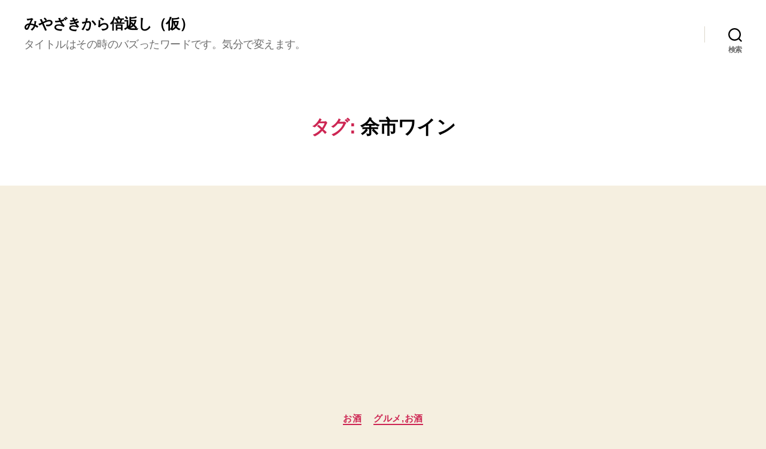

--- FILE ---
content_type: text/html; charset=UTF-8
request_url: https://miyazaki-life2020.com/tag/%E4%BD%99%E5%B8%82%E3%83%AF%E3%82%A4%E3%83%B3/
body_size: 13508
content:
<!DOCTYPE html>

<html class="no-js" lang="ja">

	<head>

		<meta charset="UTF-8">
		<meta name="viewport" content="width=device-width, initial-scale=1.0" >

		<link rel="profile" href="https://gmpg.org/xfn/11">

		<title>余市ワイン &#8211; みやざきから倍返し（仮）</title>
<meta name='robots' content='max-image-preview:large' />
<link rel='dns-prefetch' href='//www.googletagmanager.com' />
<link rel='dns-prefetch' href='//pagead2.googlesyndication.com' />
<link rel="alternate" type="application/rss+xml" title="みやざきから倍返し（仮） &raquo; フィード" href="https://miyazaki-life2020.com/feed/" />
<link rel="alternate" type="application/rss+xml" title="みやざきから倍返し（仮） &raquo; コメントフィード" href="https://miyazaki-life2020.com/comments/feed/" />
<link rel="alternate" type="application/rss+xml" title="みやざきから倍返し（仮） &raquo; 余市ワイン タグのフィード" href="https://miyazaki-life2020.com/tag/%e4%bd%99%e5%b8%82%e3%83%af%e3%82%a4%e3%83%b3/feed/" />
<script>
window._wpemojiSettings = {"baseUrl":"https:\/\/s.w.org\/images\/core\/emoji\/15.0.3\/72x72\/","ext":".png","svgUrl":"https:\/\/s.w.org\/images\/core\/emoji\/15.0.3\/svg\/","svgExt":".svg","source":{"concatemoji":"https:\/\/miyazaki-life2020.com\/wp-includes\/js\/wp-emoji-release.min.js?ver=6.5.7"}};
/*! This file is auto-generated */
!function(i,n){var o,s,e;function c(e){try{var t={supportTests:e,timestamp:(new Date).valueOf()};sessionStorage.setItem(o,JSON.stringify(t))}catch(e){}}function p(e,t,n){e.clearRect(0,0,e.canvas.width,e.canvas.height),e.fillText(t,0,0);var t=new Uint32Array(e.getImageData(0,0,e.canvas.width,e.canvas.height).data),r=(e.clearRect(0,0,e.canvas.width,e.canvas.height),e.fillText(n,0,0),new Uint32Array(e.getImageData(0,0,e.canvas.width,e.canvas.height).data));return t.every(function(e,t){return e===r[t]})}function u(e,t,n){switch(t){case"flag":return n(e,"\ud83c\udff3\ufe0f\u200d\u26a7\ufe0f","\ud83c\udff3\ufe0f\u200b\u26a7\ufe0f")?!1:!n(e,"\ud83c\uddfa\ud83c\uddf3","\ud83c\uddfa\u200b\ud83c\uddf3")&&!n(e,"\ud83c\udff4\udb40\udc67\udb40\udc62\udb40\udc65\udb40\udc6e\udb40\udc67\udb40\udc7f","\ud83c\udff4\u200b\udb40\udc67\u200b\udb40\udc62\u200b\udb40\udc65\u200b\udb40\udc6e\u200b\udb40\udc67\u200b\udb40\udc7f");case"emoji":return!n(e,"\ud83d\udc26\u200d\u2b1b","\ud83d\udc26\u200b\u2b1b")}return!1}function f(e,t,n){var r="undefined"!=typeof WorkerGlobalScope&&self instanceof WorkerGlobalScope?new OffscreenCanvas(300,150):i.createElement("canvas"),a=r.getContext("2d",{willReadFrequently:!0}),o=(a.textBaseline="top",a.font="600 32px Arial",{});return e.forEach(function(e){o[e]=t(a,e,n)}),o}function t(e){var t=i.createElement("script");t.src=e,t.defer=!0,i.head.appendChild(t)}"undefined"!=typeof Promise&&(o="wpEmojiSettingsSupports",s=["flag","emoji"],n.supports={everything:!0,everythingExceptFlag:!0},e=new Promise(function(e){i.addEventListener("DOMContentLoaded",e,{once:!0})}),new Promise(function(t){var n=function(){try{var e=JSON.parse(sessionStorage.getItem(o));if("object"==typeof e&&"number"==typeof e.timestamp&&(new Date).valueOf()<e.timestamp+604800&&"object"==typeof e.supportTests)return e.supportTests}catch(e){}return null}();if(!n){if("undefined"!=typeof Worker&&"undefined"!=typeof OffscreenCanvas&&"undefined"!=typeof URL&&URL.createObjectURL&&"undefined"!=typeof Blob)try{var e="postMessage("+f.toString()+"("+[JSON.stringify(s),u.toString(),p.toString()].join(",")+"));",r=new Blob([e],{type:"text/javascript"}),a=new Worker(URL.createObjectURL(r),{name:"wpTestEmojiSupports"});return void(a.onmessage=function(e){c(n=e.data),a.terminate(),t(n)})}catch(e){}c(n=f(s,u,p))}t(n)}).then(function(e){for(var t in e)n.supports[t]=e[t],n.supports.everything=n.supports.everything&&n.supports[t],"flag"!==t&&(n.supports.everythingExceptFlag=n.supports.everythingExceptFlag&&n.supports[t]);n.supports.everythingExceptFlag=n.supports.everythingExceptFlag&&!n.supports.flag,n.DOMReady=!1,n.readyCallback=function(){n.DOMReady=!0}}).then(function(){return e}).then(function(){var e;n.supports.everything||(n.readyCallback(),(e=n.source||{}).concatemoji?t(e.concatemoji):e.wpemoji&&e.twemoji&&(t(e.twemoji),t(e.wpemoji)))}))}((window,document),window._wpemojiSettings);
</script>
<style id='wp-emoji-styles-inline-css'>

	img.wp-smiley, img.emoji {
		display: inline !important;
		border: none !important;
		box-shadow: none !important;
		height: 1em !important;
		width: 1em !important;
		margin: 0 0.07em !important;
		vertical-align: -0.1em !important;
		background: none !important;
		padding: 0 !important;
	}
</style>
<link rel='stylesheet' id='wp-block-library-css' href='https://miyazaki-life2020.com/wp-includes/css/dist/block-library/style.min.css?ver=6.5.7' media='all' />
<style id='classic-theme-styles-inline-css'>
/*! This file is auto-generated */
.wp-block-button__link{color:#fff;background-color:#32373c;border-radius:9999px;box-shadow:none;text-decoration:none;padding:calc(.667em + 2px) calc(1.333em + 2px);font-size:1.125em}.wp-block-file__button{background:#32373c;color:#fff;text-decoration:none}
</style>
<style id='global-styles-inline-css'>
body{--wp--preset--color--black: #000000;--wp--preset--color--cyan-bluish-gray: #abb8c3;--wp--preset--color--white: #ffffff;--wp--preset--color--pale-pink: #f78da7;--wp--preset--color--vivid-red: #cf2e2e;--wp--preset--color--luminous-vivid-orange: #ff6900;--wp--preset--color--luminous-vivid-amber: #fcb900;--wp--preset--color--light-green-cyan: #7bdcb5;--wp--preset--color--vivid-green-cyan: #00d084;--wp--preset--color--pale-cyan-blue: #8ed1fc;--wp--preset--color--vivid-cyan-blue: #0693e3;--wp--preset--color--vivid-purple: #9b51e0;--wp--preset--color--accent: #cd2653;--wp--preset--color--primary: #000000;--wp--preset--color--secondary: #6d6d6d;--wp--preset--color--subtle-background: #dcd7ca;--wp--preset--color--background: #f5efe0;--wp--preset--gradient--vivid-cyan-blue-to-vivid-purple: linear-gradient(135deg,rgba(6,147,227,1) 0%,rgb(155,81,224) 100%);--wp--preset--gradient--light-green-cyan-to-vivid-green-cyan: linear-gradient(135deg,rgb(122,220,180) 0%,rgb(0,208,130) 100%);--wp--preset--gradient--luminous-vivid-amber-to-luminous-vivid-orange: linear-gradient(135deg,rgba(252,185,0,1) 0%,rgba(255,105,0,1) 100%);--wp--preset--gradient--luminous-vivid-orange-to-vivid-red: linear-gradient(135deg,rgba(255,105,0,1) 0%,rgb(207,46,46) 100%);--wp--preset--gradient--very-light-gray-to-cyan-bluish-gray: linear-gradient(135deg,rgb(238,238,238) 0%,rgb(169,184,195) 100%);--wp--preset--gradient--cool-to-warm-spectrum: linear-gradient(135deg,rgb(74,234,220) 0%,rgb(151,120,209) 20%,rgb(207,42,186) 40%,rgb(238,44,130) 60%,rgb(251,105,98) 80%,rgb(254,248,76) 100%);--wp--preset--gradient--blush-light-purple: linear-gradient(135deg,rgb(255,206,236) 0%,rgb(152,150,240) 100%);--wp--preset--gradient--blush-bordeaux: linear-gradient(135deg,rgb(254,205,165) 0%,rgb(254,45,45) 50%,rgb(107,0,62) 100%);--wp--preset--gradient--luminous-dusk: linear-gradient(135deg,rgb(255,203,112) 0%,rgb(199,81,192) 50%,rgb(65,88,208) 100%);--wp--preset--gradient--pale-ocean: linear-gradient(135deg,rgb(255,245,203) 0%,rgb(182,227,212) 50%,rgb(51,167,181) 100%);--wp--preset--gradient--electric-grass: linear-gradient(135deg,rgb(202,248,128) 0%,rgb(113,206,126) 100%);--wp--preset--gradient--midnight: linear-gradient(135deg,rgb(2,3,129) 0%,rgb(40,116,252) 100%);--wp--preset--font-size--small: 18px;--wp--preset--font-size--medium: 20px;--wp--preset--font-size--large: 26.25px;--wp--preset--font-size--x-large: 42px;--wp--preset--font-size--normal: 21px;--wp--preset--font-size--larger: 32px;--wp--preset--spacing--20: 0.44rem;--wp--preset--spacing--30: 0.67rem;--wp--preset--spacing--40: 1rem;--wp--preset--spacing--50: 1.5rem;--wp--preset--spacing--60: 2.25rem;--wp--preset--spacing--70: 3.38rem;--wp--preset--spacing--80: 5.06rem;--wp--preset--shadow--natural: 6px 6px 9px rgba(0, 0, 0, 0.2);--wp--preset--shadow--deep: 12px 12px 50px rgba(0, 0, 0, 0.4);--wp--preset--shadow--sharp: 6px 6px 0px rgba(0, 0, 0, 0.2);--wp--preset--shadow--outlined: 6px 6px 0px -3px rgba(255, 255, 255, 1), 6px 6px rgba(0, 0, 0, 1);--wp--preset--shadow--crisp: 6px 6px 0px rgba(0, 0, 0, 1);}:where(.is-layout-flex){gap: 0.5em;}:where(.is-layout-grid){gap: 0.5em;}body .is-layout-flex{display: flex;}body .is-layout-flex{flex-wrap: wrap;align-items: center;}body .is-layout-flex > *{margin: 0;}body .is-layout-grid{display: grid;}body .is-layout-grid > *{margin: 0;}:where(.wp-block-columns.is-layout-flex){gap: 2em;}:where(.wp-block-columns.is-layout-grid){gap: 2em;}:where(.wp-block-post-template.is-layout-flex){gap: 1.25em;}:where(.wp-block-post-template.is-layout-grid){gap: 1.25em;}.has-black-color{color: var(--wp--preset--color--black) !important;}.has-cyan-bluish-gray-color{color: var(--wp--preset--color--cyan-bluish-gray) !important;}.has-white-color{color: var(--wp--preset--color--white) !important;}.has-pale-pink-color{color: var(--wp--preset--color--pale-pink) !important;}.has-vivid-red-color{color: var(--wp--preset--color--vivid-red) !important;}.has-luminous-vivid-orange-color{color: var(--wp--preset--color--luminous-vivid-orange) !important;}.has-luminous-vivid-amber-color{color: var(--wp--preset--color--luminous-vivid-amber) !important;}.has-light-green-cyan-color{color: var(--wp--preset--color--light-green-cyan) !important;}.has-vivid-green-cyan-color{color: var(--wp--preset--color--vivid-green-cyan) !important;}.has-pale-cyan-blue-color{color: var(--wp--preset--color--pale-cyan-blue) !important;}.has-vivid-cyan-blue-color{color: var(--wp--preset--color--vivid-cyan-blue) !important;}.has-vivid-purple-color{color: var(--wp--preset--color--vivid-purple) !important;}.has-black-background-color{background-color: var(--wp--preset--color--black) !important;}.has-cyan-bluish-gray-background-color{background-color: var(--wp--preset--color--cyan-bluish-gray) !important;}.has-white-background-color{background-color: var(--wp--preset--color--white) !important;}.has-pale-pink-background-color{background-color: var(--wp--preset--color--pale-pink) !important;}.has-vivid-red-background-color{background-color: var(--wp--preset--color--vivid-red) !important;}.has-luminous-vivid-orange-background-color{background-color: var(--wp--preset--color--luminous-vivid-orange) !important;}.has-luminous-vivid-amber-background-color{background-color: var(--wp--preset--color--luminous-vivid-amber) !important;}.has-light-green-cyan-background-color{background-color: var(--wp--preset--color--light-green-cyan) !important;}.has-vivid-green-cyan-background-color{background-color: var(--wp--preset--color--vivid-green-cyan) !important;}.has-pale-cyan-blue-background-color{background-color: var(--wp--preset--color--pale-cyan-blue) !important;}.has-vivid-cyan-blue-background-color{background-color: var(--wp--preset--color--vivid-cyan-blue) !important;}.has-vivid-purple-background-color{background-color: var(--wp--preset--color--vivid-purple) !important;}.has-black-border-color{border-color: var(--wp--preset--color--black) !important;}.has-cyan-bluish-gray-border-color{border-color: var(--wp--preset--color--cyan-bluish-gray) !important;}.has-white-border-color{border-color: var(--wp--preset--color--white) !important;}.has-pale-pink-border-color{border-color: var(--wp--preset--color--pale-pink) !important;}.has-vivid-red-border-color{border-color: var(--wp--preset--color--vivid-red) !important;}.has-luminous-vivid-orange-border-color{border-color: var(--wp--preset--color--luminous-vivid-orange) !important;}.has-luminous-vivid-amber-border-color{border-color: var(--wp--preset--color--luminous-vivid-amber) !important;}.has-light-green-cyan-border-color{border-color: var(--wp--preset--color--light-green-cyan) !important;}.has-vivid-green-cyan-border-color{border-color: var(--wp--preset--color--vivid-green-cyan) !important;}.has-pale-cyan-blue-border-color{border-color: var(--wp--preset--color--pale-cyan-blue) !important;}.has-vivid-cyan-blue-border-color{border-color: var(--wp--preset--color--vivid-cyan-blue) !important;}.has-vivid-purple-border-color{border-color: var(--wp--preset--color--vivid-purple) !important;}.has-vivid-cyan-blue-to-vivid-purple-gradient-background{background: var(--wp--preset--gradient--vivid-cyan-blue-to-vivid-purple) !important;}.has-light-green-cyan-to-vivid-green-cyan-gradient-background{background: var(--wp--preset--gradient--light-green-cyan-to-vivid-green-cyan) !important;}.has-luminous-vivid-amber-to-luminous-vivid-orange-gradient-background{background: var(--wp--preset--gradient--luminous-vivid-amber-to-luminous-vivid-orange) !important;}.has-luminous-vivid-orange-to-vivid-red-gradient-background{background: var(--wp--preset--gradient--luminous-vivid-orange-to-vivid-red) !important;}.has-very-light-gray-to-cyan-bluish-gray-gradient-background{background: var(--wp--preset--gradient--very-light-gray-to-cyan-bluish-gray) !important;}.has-cool-to-warm-spectrum-gradient-background{background: var(--wp--preset--gradient--cool-to-warm-spectrum) !important;}.has-blush-light-purple-gradient-background{background: var(--wp--preset--gradient--blush-light-purple) !important;}.has-blush-bordeaux-gradient-background{background: var(--wp--preset--gradient--blush-bordeaux) !important;}.has-luminous-dusk-gradient-background{background: var(--wp--preset--gradient--luminous-dusk) !important;}.has-pale-ocean-gradient-background{background: var(--wp--preset--gradient--pale-ocean) !important;}.has-electric-grass-gradient-background{background: var(--wp--preset--gradient--electric-grass) !important;}.has-midnight-gradient-background{background: var(--wp--preset--gradient--midnight) !important;}.has-small-font-size{font-size: var(--wp--preset--font-size--small) !important;}.has-medium-font-size{font-size: var(--wp--preset--font-size--medium) !important;}.has-large-font-size{font-size: var(--wp--preset--font-size--large) !important;}.has-x-large-font-size{font-size: var(--wp--preset--font-size--x-large) !important;}
.wp-block-navigation a:where(:not(.wp-element-button)){color: inherit;}
:where(.wp-block-post-template.is-layout-flex){gap: 1.25em;}:where(.wp-block-post-template.is-layout-grid){gap: 1.25em;}
:where(.wp-block-columns.is-layout-flex){gap: 2em;}:where(.wp-block-columns.is-layout-grid){gap: 2em;}
.wp-block-pullquote{font-size: 1.5em;line-height: 1.6;}
</style>
<link rel='stylesheet' id='twentytwenty-style-css' href='https://miyazaki-life2020.com/wp-content/themes/twentytwenty/style.css?ver=2.2' media='all' />
<style id='twentytwenty-style-inline-css'>
.color-accent,.color-accent-hover:hover,.color-accent-hover:focus,:root .has-accent-color,.has-drop-cap:not(:focus):first-letter,.wp-block-button.is-style-outline,a { color: #cd2653; }blockquote,.border-color-accent,.border-color-accent-hover:hover,.border-color-accent-hover:focus { border-color: #cd2653; }button,.button,.faux-button,.wp-block-button__link,.wp-block-file .wp-block-file__button,input[type="button"],input[type="reset"],input[type="submit"],.bg-accent,.bg-accent-hover:hover,.bg-accent-hover:focus,:root .has-accent-background-color,.comment-reply-link { background-color: #cd2653; }.fill-children-accent,.fill-children-accent * { fill: #cd2653; }body,.entry-title a,:root .has-primary-color { color: #000000; }:root .has-primary-background-color { background-color: #000000; }cite,figcaption,.wp-caption-text,.post-meta,.entry-content .wp-block-archives li,.entry-content .wp-block-categories li,.entry-content .wp-block-latest-posts li,.wp-block-latest-comments__comment-date,.wp-block-latest-posts__post-date,.wp-block-embed figcaption,.wp-block-image figcaption,.wp-block-pullquote cite,.comment-metadata,.comment-respond .comment-notes,.comment-respond .logged-in-as,.pagination .dots,.entry-content hr:not(.has-background),hr.styled-separator,:root .has-secondary-color { color: #6d6d6d; }:root .has-secondary-background-color { background-color: #6d6d6d; }pre,fieldset,input,textarea,table,table *,hr { border-color: #dcd7ca; }caption,code,code,kbd,samp,.wp-block-table.is-style-stripes tbody tr:nth-child(odd),:root .has-subtle-background-background-color { background-color: #dcd7ca; }.wp-block-table.is-style-stripes { border-bottom-color: #dcd7ca; }.wp-block-latest-posts.is-grid li { border-top-color: #dcd7ca; }:root .has-subtle-background-color { color: #dcd7ca; }body:not(.overlay-header) .primary-menu > li > a,body:not(.overlay-header) .primary-menu > li > .icon,.modal-menu a,.footer-menu a, .footer-widgets a,#site-footer .wp-block-button.is-style-outline,.wp-block-pullquote:before,.singular:not(.overlay-header) .entry-header a,.archive-header a,.header-footer-group .color-accent,.header-footer-group .color-accent-hover:hover { color: #cd2653; }.social-icons a,#site-footer button:not(.toggle),#site-footer .button,#site-footer .faux-button,#site-footer .wp-block-button__link,#site-footer .wp-block-file__button,#site-footer input[type="button"],#site-footer input[type="reset"],#site-footer input[type="submit"] { background-color: #cd2653; }.header-footer-group,body:not(.overlay-header) #site-header .toggle,.menu-modal .toggle { color: #000000; }body:not(.overlay-header) .primary-menu ul { background-color: #000000; }body:not(.overlay-header) .primary-menu > li > ul:after { border-bottom-color: #000000; }body:not(.overlay-header) .primary-menu ul ul:after { border-left-color: #000000; }.site-description,body:not(.overlay-header) .toggle-inner .toggle-text,.widget .post-date,.widget .rss-date,.widget_archive li,.widget_categories li,.widget cite,.widget_pages li,.widget_meta li,.widget_nav_menu li,.powered-by-wordpress,.to-the-top,.singular .entry-header .post-meta,.singular:not(.overlay-header) .entry-header .post-meta a { color: #6d6d6d; }.header-footer-group pre,.header-footer-group fieldset,.header-footer-group input,.header-footer-group textarea,.header-footer-group table,.header-footer-group table *,.footer-nav-widgets-wrapper,#site-footer,.menu-modal nav *,.footer-widgets-outer-wrapper,.footer-top { border-color: #dcd7ca; }.header-footer-group table caption,body:not(.overlay-header) .header-inner .toggle-wrapper::before { background-color: #dcd7ca; }
body,input,textarea,button,.button,.faux-button,.faux-button.more-link,.wp-block-button__link,.wp-block-file__button,.has-drop-cap:not(:focus)::first-letter,.entry-content .wp-block-archives,.entry-content .wp-block-categories,.entry-content .wp-block-cover-image,.entry-content .wp-block-cover-image p,.entry-content .wp-block-latest-comments,.entry-content .wp-block-latest-posts,.entry-content .wp-block-pullquote,.entry-content .wp-block-quote.is-large,.entry-content .wp-block-quote.is-style-large,.entry-content .wp-block-archives *,.entry-content .wp-block-categories *,.entry-content .wp-block-latest-posts *,.entry-content .wp-block-latest-comments *,.entry-content,.entry-content h1,.entry-content h2,.entry-content h3,.entry-content h4,.entry-content h5,.entry-content h6,.entry-content p,.entry-content ol,.entry-content ul,.entry-content dl,.entry-content dt,.entry-content cite,.entry-content figcaption,.entry-content table,.entry-content address,.entry-content .wp-caption-text,.entry-content .wp-block-file,.comment-content p,.comment-content ol,.comment-content ul,.comment-content dl,.comment-content dt,.comment-content cite,.comment-content figcaption,.comment-content .wp-caption-text,.widget_text p,.widget_text ol,.widget_text ul,.widget_text dl,.widget_text dt,.widget-content .rssSummary,.widget-content cite,.widget-content figcaption,.widget-content .wp-caption-text { font-family: sans-serif; }
</style>
<link rel='stylesheet' id='twentytwenty-print-style-css' href='https://miyazaki-life2020.com/wp-content/themes/twentytwenty/print.css?ver=2.2' media='print' />
<script src="https://miyazaki-life2020.com/wp-content/themes/twentytwenty/assets/js/index.js?ver=2.2" id="twentytwenty-js-js" async></script>
<link rel="https://api.w.org/" href="https://miyazaki-life2020.com/wp-json/" /><link rel="alternate" type="application/json" href="https://miyazaki-life2020.com/wp-json/wp/v2/tags/210" /><link rel="EditURI" type="application/rsd+xml" title="RSD" href="https://miyazaki-life2020.com/xmlrpc.php?rsd" />
<meta name="generator" content="WordPress 6.5.7" />
<meta name="generator" content="Site Kit by Google 1.166.0" />	<script>document.documentElement.className = document.documentElement.className.replace( 'no-js', 'js' );</script>
	
<!-- Site Kit が追加した Google AdSense メタタグ -->
<meta name="google-adsense-platform-account" content="ca-host-pub-2644536267352236">
<meta name="google-adsense-platform-domain" content="sitekit.withgoogle.com">
<!-- Site Kit が追加した End Google AdSense メタタグ -->
<style>.recentcomments a{display:inline !important;padding:0 !important;margin:0 !important;}</style>
<!-- Google AdSense スニペット (Site Kit が追加) -->
<script async src="https://pagead2.googlesyndication.com/pagead/js/adsbygoogle.js?client=ca-pub-2428584424620174&amp;host=ca-host-pub-2644536267352236" crossorigin="anonymous"></script>

<!-- (ここまで) Google AdSense スニペット (Site Kit が追加) -->

	</head>

	<body class="archive tag tag-210 wp-embed-responsive enable-search-modal has-no-pagination showing-comments show-avatars footer-top-visible">

		<a class="skip-link screen-reader-text" href="#site-content">コンテンツへスキップ</a>
		<header id="site-header" class="header-footer-group">

			<div class="header-inner section-inner">

				<div class="header-titles-wrapper">

					
						<button class="toggle search-toggle mobile-search-toggle" data-toggle-target=".search-modal" data-toggle-body-class="showing-search-modal" data-set-focus=".search-modal .search-field" aria-expanded="false">
							<span class="toggle-inner">
								<span class="toggle-icon">
									<svg class="svg-icon" aria-hidden="true" role="img" focusable="false" xmlns="http://www.w3.org/2000/svg" width="23" height="23" viewBox="0 0 23 23"><path d="M38.710696,48.0601792 L43,52.3494831 L41.3494831,54 L37.0601792,49.710696 C35.2632422,51.1481185 32.9839107,52.0076499 30.5038249,52.0076499 C24.7027226,52.0076499 20,47.3049272 20,41.5038249 C20,35.7027226 24.7027226,31 30.5038249,31 C36.3049272,31 41.0076499,35.7027226 41.0076499,41.5038249 C41.0076499,43.9839107 40.1481185,46.2632422 38.710696,48.0601792 Z M36.3875844,47.1716785 C37.8030221,45.7026647 38.6734666,43.7048964 38.6734666,41.5038249 C38.6734666,36.9918565 35.0157934,33.3341833 30.5038249,33.3341833 C25.9918565,33.3341833 22.3341833,36.9918565 22.3341833,41.5038249 C22.3341833,46.0157934 25.9918565,49.6734666 30.5038249,49.6734666 C32.7048964,49.6734666 34.7026647,48.8030221 36.1716785,47.3875844 C36.2023931,47.347638 36.2360451,47.3092237 36.2726343,47.2726343 C36.3092237,47.2360451 36.347638,47.2023931 36.3875844,47.1716785 Z" transform="translate(-20 -31)" /></svg>								</span>
								<span class="toggle-text">検索</span>
							</span>
						</button><!-- .search-toggle -->

					
					<div class="header-titles">

						<div class="site-title faux-heading"><a href="https://miyazaki-life2020.com/">みやざきから倍返し（仮）</a></div><div class="site-description">タイトルはその時のバズったワードです。気分で変えます。</div><!-- .site-description -->
					</div><!-- .header-titles -->

					<button class="toggle nav-toggle mobile-nav-toggle" data-toggle-target=".menu-modal"  data-toggle-body-class="showing-menu-modal" aria-expanded="false" data-set-focus=".close-nav-toggle">
						<span class="toggle-inner">
							<span class="toggle-icon">
								<svg class="svg-icon" aria-hidden="true" role="img" focusable="false" xmlns="http://www.w3.org/2000/svg" width="26" height="7" viewBox="0 0 26 7"><path fill-rule="evenodd" d="M332.5,45 C330.567003,45 329,43.4329966 329,41.5 C329,39.5670034 330.567003,38 332.5,38 C334.432997,38 336,39.5670034 336,41.5 C336,43.4329966 334.432997,45 332.5,45 Z M342,45 C340.067003,45 338.5,43.4329966 338.5,41.5 C338.5,39.5670034 340.067003,38 342,38 C343.932997,38 345.5,39.5670034 345.5,41.5 C345.5,43.4329966 343.932997,45 342,45 Z M351.5,45 C349.567003,45 348,43.4329966 348,41.5 C348,39.5670034 349.567003,38 351.5,38 C353.432997,38 355,39.5670034 355,41.5 C355,43.4329966 353.432997,45 351.5,45 Z" transform="translate(-329 -38)" /></svg>							</span>
							<span class="toggle-text">メニュー</span>
						</span>
					</button><!-- .nav-toggle -->

				</div><!-- .header-titles-wrapper -->

				<div class="header-navigation-wrapper">

					
							<nav class="primary-menu-wrapper" aria-label="水平方向">

								<ul class="primary-menu reset-list-style">

								
								</ul>

							</nav><!-- .primary-menu-wrapper -->

						
						<div class="header-toggles hide-no-js">

						
							<div class="toggle-wrapper search-toggle-wrapper">

								<button class="toggle search-toggle desktop-search-toggle" data-toggle-target=".search-modal" data-toggle-body-class="showing-search-modal" data-set-focus=".search-modal .search-field" aria-expanded="false">
									<span class="toggle-inner">
										<svg class="svg-icon" aria-hidden="true" role="img" focusable="false" xmlns="http://www.w3.org/2000/svg" width="23" height="23" viewBox="0 0 23 23"><path d="M38.710696,48.0601792 L43,52.3494831 L41.3494831,54 L37.0601792,49.710696 C35.2632422,51.1481185 32.9839107,52.0076499 30.5038249,52.0076499 C24.7027226,52.0076499 20,47.3049272 20,41.5038249 C20,35.7027226 24.7027226,31 30.5038249,31 C36.3049272,31 41.0076499,35.7027226 41.0076499,41.5038249 C41.0076499,43.9839107 40.1481185,46.2632422 38.710696,48.0601792 Z M36.3875844,47.1716785 C37.8030221,45.7026647 38.6734666,43.7048964 38.6734666,41.5038249 C38.6734666,36.9918565 35.0157934,33.3341833 30.5038249,33.3341833 C25.9918565,33.3341833 22.3341833,36.9918565 22.3341833,41.5038249 C22.3341833,46.0157934 25.9918565,49.6734666 30.5038249,49.6734666 C32.7048964,49.6734666 34.7026647,48.8030221 36.1716785,47.3875844 C36.2023931,47.347638 36.2360451,47.3092237 36.2726343,47.2726343 C36.3092237,47.2360451 36.347638,47.2023931 36.3875844,47.1716785 Z" transform="translate(-20 -31)" /></svg>										<span class="toggle-text">検索</span>
									</span>
								</button><!-- .search-toggle -->

							</div>

							
						</div><!-- .header-toggles -->
						
				</div><!-- .header-navigation-wrapper -->

			</div><!-- .header-inner -->

			<div class="search-modal cover-modal header-footer-group" data-modal-target-string=".search-modal" role="dialog" aria-modal="true" aria-label="検索">

	<div class="search-modal-inner modal-inner">

		<div class="section-inner">

			<form role="search" aria-label="検索対象:" method="get" class="search-form" action="https://miyazaki-life2020.com/">
	<label for="search-form-1">
		<span class="screen-reader-text">
			検索対象:		</span>
		<input type="search" id="search-form-1" class="search-field" placeholder="検索 &hellip;" value="" name="s" />
	</label>
	<input type="submit" class="search-submit" value="検索" />
</form>

			<button class="toggle search-untoggle close-search-toggle fill-children-current-color" data-toggle-target=".search-modal" data-toggle-body-class="showing-search-modal" data-set-focus=".search-modal .search-field">
				<span class="screen-reader-text">
					検索を閉じる				</span>
				<svg class="svg-icon" aria-hidden="true" role="img" focusable="false" xmlns="http://www.w3.org/2000/svg" width="16" height="16" viewBox="0 0 16 16"><polygon fill="" fill-rule="evenodd" points="6.852 7.649 .399 1.195 1.445 .149 7.899 6.602 14.352 .149 15.399 1.195 8.945 7.649 15.399 14.102 14.352 15.149 7.899 8.695 1.445 15.149 .399 14.102" /></svg>			</button><!-- .search-toggle -->

		</div><!-- .section-inner -->

	</div><!-- .search-modal-inner -->

</div><!-- .menu-modal -->

		</header><!-- #site-header -->

		
<div class="menu-modal cover-modal header-footer-group" data-modal-target-string=".menu-modal">

	<div class="menu-modal-inner modal-inner">

		<div class="menu-wrapper section-inner">

			<div class="menu-top">

				<button class="toggle close-nav-toggle fill-children-current-color" data-toggle-target=".menu-modal" data-toggle-body-class="showing-menu-modal" data-set-focus=".menu-modal">
					<span class="toggle-text">メニューを閉じる</span>
					<svg class="svg-icon" aria-hidden="true" role="img" focusable="false" xmlns="http://www.w3.org/2000/svg" width="16" height="16" viewBox="0 0 16 16"><polygon fill="" fill-rule="evenodd" points="6.852 7.649 .399 1.195 1.445 .149 7.899 6.602 14.352 .149 15.399 1.195 8.945 7.649 15.399 14.102 14.352 15.149 7.899 8.695 1.445 15.149 .399 14.102" /></svg>				</button><!-- .nav-toggle -->

				
					<nav class="mobile-menu" aria-label="モバイル">

						<ul class="modal-menu reset-list-style">

						
						</ul>

					</nav>

					
			</div><!-- .menu-top -->

			<div class="menu-bottom">

				
			</div><!-- .menu-bottom -->

		</div><!-- .menu-wrapper -->

	</div><!-- .menu-modal-inner -->

</div><!-- .menu-modal -->

<main id="site-content">

	
		<header class="archive-header has-text-align-center header-footer-group">

			<div class="archive-header-inner section-inner medium">

									<h1 class="archive-title"><span class="color-accent">タグ:</span> <span>余市ワイン</span></h1>
				
				
			</div><!-- .archive-header-inner -->

		</header><!-- .archive-header -->

		
<article class="post-746 post type-post status-publish format-standard hentry category-127 category-2 tag-211 tag-210" id="post-746">

	
<header class="entry-header has-text-align-center">

	<div class="entry-header-inner section-inner medium">

		
			<div class="entry-categories">
				<span class="screen-reader-text">
					カテゴリー				</span>
				<div class="entry-categories-inner">
					<a href="https://miyazaki-life2020.com/category/%e3%82%b0%e3%83%ab%e3%83%a1%e3%80%81%e3%81%8a%e9%85%92/%e3%81%8a%e9%85%92/" rel="category tag">お酒</a> <a href="https://miyazaki-life2020.com/category/%e3%82%b0%e3%83%ab%e3%83%a1%e3%80%81%e3%81%8a%e9%85%92/" rel="category tag">グルメ,お酒</a>				</div><!-- .entry-categories-inner -->
			</div><!-- .entry-categories -->

			<h2 class="entry-title heading-size-1"><a href="https://miyazaki-life2020.com/%e4%bd%99%e5%b8%82%e3%83%af%e3%82%a4%e3%83%b3/">余市ワイン</a></h2>
		<div class="post-meta-wrapper post-meta-single post-meta-single-top">

			<ul class="post-meta">

									<li class="post-author meta-wrapper">
						<span class="meta-icon">
							<span class="screen-reader-text">
								投稿者							</span>
							<svg class="svg-icon" aria-hidden="true" role="img" focusable="false" xmlns="http://www.w3.org/2000/svg" width="18" height="20" viewBox="0 0 18 20"><path fill="" d="M18,19 C18,19.5522847 17.5522847,20 17,20 C16.4477153,20 16,19.5522847 16,19 L16,17 C16,15.3431458 14.6568542,14 13,14 L5,14 C3.34314575,14 2,15.3431458 2,17 L2,19 C2,19.5522847 1.55228475,20 1,20 C0.44771525,20 0,19.5522847 0,19 L0,17 C0,14.2385763 2.23857625,12 5,12 L13,12 C15.7614237,12 18,14.2385763 18,17 L18,19 Z M9,10 C6.23857625,10 4,7.76142375 4,5 C4,2.23857625 6.23857625,0 9,0 C11.7614237,0 14,2.23857625 14,5 C14,7.76142375 11.7614237,10 9,10 Z M9,8 C10.6568542,8 12,6.65685425 12,5 C12,3.34314575 10.6568542,2 9,2 C7.34314575,2 6,3.34314575 6,5 C6,6.65685425 7.34314575,8 9,8 Z" /></svg>						</span>
						<span class="meta-text">
							作成者: <a href="https://miyazaki-life2020.com/author/initial-j/">miyazaki j</a>						</span>
					</li>
										<li class="post-date meta-wrapper">
						<span class="meta-icon">
							<span class="screen-reader-text">
								投稿日							</span>
							<svg class="svg-icon" aria-hidden="true" role="img" focusable="false" xmlns="http://www.w3.org/2000/svg" width="18" height="19" viewBox="0 0 18 19"><path fill="" d="M4.60069444,4.09375 L3.25,4.09375 C2.47334957,4.09375 1.84375,4.72334957 1.84375,5.5 L1.84375,7.26736111 L16.15625,7.26736111 L16.15625,5.5 C16.15625,4.72334957 15.5266504,4.09375 14.75,4.09375 L13.3993056,4.09375 L13.3993056,4.55555556 C13.3993056,5.02154581 13.0215458,5.39930556 12.5555556,5.39930556 C12.0895653,5.39930556 11.7118056,5.02154581 11.7118056,4.55555556 L11.7118056,4.09375 L6.28819444,4.09375 L6.28819444,4.55555556 C6.28819444,5.02154581 5.9104347,5.39930556 5.44444444,5.39930556 C4.97845419,5.39930556 4.60069444,5.02154581 4.60069444,4.55555556 L4.60069444,4.09375 Z M6.28819444,2.40625 L11.7118056,2.40625 L11.7118056,1 C11.7118056,0.534009742 12.0895653,0.15625 12.5555556,0.15625 C13.0215458,0.15625 13.3993056,0.534009742 13.3993056,1 L13.3993056,2.40625 L14.75,2.40625 C16.4586309,2.40625 17.84375,3.79136906 17.84375,5.5 L17.84375,15.875 C17.84375,17.5836309 16.4586309,18.96875 14.75,18.96875 L3.25,18.96875 C1.54136906,18.96875 0.15625,17.5836309 0.15625,15.875 L0.15625,5.5 C0.15625,3.79136906 1.54136906,2.40625 3.25,2.40625 L4.60069444,2.40625 L4.60069444,1 C4.60069444,0.534009742 4.97845419,0.15625 5.44444444,0.15625 C5.9104347,0.15625 6.28819444,0.534009742 6.28819444,1 L6.28819444,2.40625 Z M1.84375,8.95486111 L1.84375,15.875 C1.84375,16.6516504 2.47334957,17.28125 3.25,17.28125 L14.75,17.28125 C15.5266504,17.28125 16.15625,16.6516504 16.15625,15.875 L16.15625,8.95486111 L1.84375,8.95486111 Z" /></svg>						</span>
						<span class="meta-text">
							<a href="https://miyazaki-life2020.com/%e4%bd%99%e5%b8%82%e3%83%af%e3%82%a4%e3%83%b3/">2022年11月12日</a>
						</span>
					</li>
					
			</ul><!-- .post-meta -->

		</div><!-- .post-meta-wrapper -->

		
	</div><!-- .entry-header-inner -->

</header><!-- .entry-header -->

	<div class="post-inner thin ">

		<div class="entry-content">

			
<p>皆さんこんばんは、Ｊです。</p>



<p></p>



<p>FXで悪戦苦闘中です。</p>



<p>今週はCPIでインフレ鈍化を受け米国株式市場は反発。昨夜も上げでダウは日足で下降トレンドラインを突破したそうです。</p>



<p>個人的にはインデックスに乗り換えたいので積立投信のチャララインまで戻してもらいたいですね。</p>



<p>日経平均も反発でしたが先物は下落中、28000円の攻防です。お試しショートするか月曜に考えます。</p>



<p>保有銘柄がイマイチ上昇せず、TOYOTAは様子見で保有、ソフトバンクグループは遂に損切り、どうもFTX出資で1億ドルの評価損の可能性ありだそうで、決算も予想通りファンド事業が赤字で、お祈りトレードになりそうなので売りました。</p>



<p>12月に向けてすかいらーく買い増ししたいです(⁠･⁠o⁠･⁠;⁠)</p>



<p></p>



<p>さて今日のワインは</p>



<figure class="wp-block-image size-large"><img fetchpriority="high" decoding="async" width="1024" height="919" src="https://miyazaki-life2020.com/wp-content/uploads/2022/11/20221112_09194527809092887960276575.-1024x919.jpg" alt="" class="wp-image-745" srcset="https://miyazaki-life2020.com/wp-content/uploads/2022/11/20221112_09194527809092887960276575.-1024x919.jpg 1024w, https://miyazaki-life2020.com/wp-content/uploads/2022/11/20221112_09194527809092887960276575.-300x269.jpg 300w, https://miyazaki-life2020.com/wp-content/uploads/2022/11/20221112_09194527809092887960276575.-768x690.jpg 768w, https://miyazaki-life2020.com/wp-content/uploads/2022/11/20221112_09194527809092887960276575.-1200x1078.jpg 1200w, https://miyazaki-life2020.com/wp-content/uploads/2022/11/20221112_09194527809092887960276575..jpg 1499w" sizes="(max-width: 1024px) 100vw, 1024px" /></figure>



<p>ピノ・ノワール　スペシャルセレクション2021</p>



<p>キャメルファームワイナリーです。</p>



<p>イオンモールのKALDIさんに一本だけありました。別な品種は複数ありました。</p>



<p>税込みほぼ6000円でしたが、1000円引き券があったのでちょっとお得にゲット。</p>



<p>余市ワイン、ちょっと気になっていたので楽しみです。</p>



<p>裏ラベルから苺と苺のコンポート、アメリカンチェリー、薔薇の香り。</p>



<p>中重口、ほのかな甘み、赤いベリーやプラムの味わい。</p>



<p>スターアニス、グローブ、シナモンのニュアンスとあります。</p>



<p></p>



<p>では、飲んでいきます。</p>



<p></p>



<p>ちょっと明るめのルビー色。</p>



<p></p>



<p>ややシッカリとした香り、なんだかねっとりしてますね、スパイシーさにほんのり苺。</p>



<p></p>



<p>中重口らしいじんわりとしたボディ、赤い綺麗なピノ・ノワールって感じ、やや穏やかな酸味。丁度良い果実感、チェリーや苺で複雑さがあって、余韻もあり。</p>



<p></p>



<p>個人的に好きな感じのピノ・ノワールって感じでコレは良いです。</p>



<p>やや高めの値段さえ気にならなければ良いですね。</p>



<p></p>



<p>他の品種は2000円台であったようなので気になりますね。</p>



<p></p>



<p>ピノ・ノワール好きな方には是非一度お試しして頂きたいです。</p>



<p></p>



<p>そして来週はボージョレ・ヌーボーですね。今から楽しみです。</p>



<p></p>



<p>本日も閲覧ありがとうございましたm(_ _)m</p>

		</div><!-- .entry-content -->

	</div><!-- .post-inner -->

	<div class="section-inner">
		
		<div class="post-meta-wrapper post-meta-single post-meta-single-bottom">

			<ul class="post-meta">

									<li class="post-tags meta-wrapper">
						<span class="meta-icon">
							<span class="screen-reader-text">
								タグ							</span>
							<svg class="svg-icon" aria-hidden="true" role="img" focusable="false" xmlns="http://www.w3.org/2000/svg" width="18" height="18" viewBox="0 0 18 18"><path fill="" d="M15.4496399,8.42490555 L8.66109799,1.63636364 L1.63636364,1.63636364 L1.63636364,8.66081885 L8.42522727,15.44178 C8.57869221,15.5954158 8.78693789,15.6817418 9.00409091,15.6817418 C9.22124393,15.6817418 9.42948961,15.5954158 9.58327627,15.4414581 L15.4486339,9.57610048 C15.7651495,9.25692435 15.7649133,8.74206554 15.4496399,8.42490555 Z M16.6084423,10.7304545 L10.7406818,16.59822 C10.280287,17.0591273 9.65554997,17.3181054 9.00409091,17.3181054 C8.35263185,17.3181054 7.72789481,17.0591273 7.26815877,16.5988788 L0.239976954,9.57887876 C0.0863319284,9.4254126 0,9.21716044 0,9 L0,0.818181818 C0,0.366312477 0.366312477,0 0.818181818,0 L9,0 C9.21699531,0 9.42510306,0.0862010512 9.57854191,0.239639906 L16.6084423,7.26954545 C17.5601275,8.22691012 17.5601275,9.77308988 16.6084423,10.7304545 Z M5,6 C4.44771525,6 4,5.55228475 4,5 C4,4.44771525 4.44771525,4 5,4 C5.55228475,4 6,4.44771525 6,5 C6,5.55228475 5.55228475,6 5,6 Z" /></svg>						</span>
						<span class="meta-text">
							<a href="https://miyazaki-life2020.com/tag/%e3%83%94%e3%83%8e%e3%83%bb%e3%83%8e%e3%83%af%e3%83%bc%e3%83%ab%e3%82%b9%e3%83%9a%e3%82%b7%e3%83%a3%e3%83%ab%e3%82%bb%e3%83%ac%e3%82%af%e3%82%b7%e3%83%a7%e3%83%b3/" rel="tag">ピノ・ノワールスペシャルセレクション</a>, <a href="https://miyazaki-life2020.com/tag/%e4%bd%99%e5%b8%82%e3%83%af%e3%82%a4%e3%83%b3/" rel="tag">余市ワイン</a>						</span>
					</li>
					
			</ul><!-- .post-meta -->

		</div><!-- .post-meta-wrapper -->

		
	</div><!-- .section-inner -->

	
</article><!-- .post -->

	
</main><!-- #site-content -->


	<div class="footer-nav-widgets-wrapper header-footer-group">

		<div class="footer-inner section-inner">

			
			
				<aside class="footer-widgets-outer-wrapper">

					<div class="footer-widgets-wrapper">

						
							<div class="footer-widgets column-one grid-item">
								<div class="widget widget_search"><div class="widget-content"><form role="search"  method="get" class="search-form" action="https://miyazaki-life2020.com/">
	<label for="search-form-2">
		<span class="screen-reader-text">
			検索対象:		</span>
		<input type="search" id="search-form-2" class="search-field" placeholder="検索 &hellip;" value="" name="s" />
	</label>
	<input type="submit" class="search-submit" value="検索" />
</form>
</div></div>
		<div class="widget widget_recent_entries"><div class="widget-content">
		<h2 class="widget-title subheading heading-size-3">最近の投稿</h2><nav aria-label="最近の投稿">
		<ul>
											<li>
					<a href="https://miyazaki-life2020.com/%e3%83%ab%e3%83%bc%e3%83%bb%e3%83%87%e3%83%a5%e3%83%a2%e3%83%b3%e3%80%80%e3%83%9c%e3%82%b8%e3%83%a7%e3%83%ac%e3%83%bb%e3%83%8c%e3%83%bc%e3%83%9c%e3%83%bc2025%e3%80%80/">ルー・デュモン　ボジョレ・ヌーボー2025　</a>
									</li>
											<li>
					<a href="https://miyazaki-life2020.com/%e3%83%a8%e3%82%a4%e3%83%81%e3%80%80%e3%83%8c%e3%83%bc%e3%83%b4%e3%82%a9%e3%83%bc%e3%80%80%e3%83%ac%e3%82%b2%e3%83%b3%e3%83%882025/">ヨイチ　ヌーヴォー　レゲント2025</a>
									</li>
											<li>
					<a href="https://miyazaki-life2020.com/%e4%ba%94%e3%83%b6%e7%80%ac%e3%83%af%e3%82%a4%e3%83%8a%e3%83%aa%e3%83%bc%e3%80%80%e3%82%ad%e3%83%a3%e3%83%b3%e3%83%99%e3%83%ab%e3%83%bb%e3%82%a2%e3%83%bc%e3%83%aa%e3%83%bc%e3%80%80%e3%83%ad%e3%82%bc/">五ヶ瀬ワイナリー　キャンベル・アーリー　ロゼ</a>
									</li>
											<li>
					<a href="https://miyazaki-life2020.com/%e3%83%ab%e3%82%a4%e3%83%bb%e3%82%b8%e3%83%a3%e3%83%89%e3%80%80%e3%83%94%e3%83%a5%e3%83%aa%e3%83%8b%e3%83%bc%e3%83%bb%e3%83%a2%e3%83%b3%e3%83%a9%e3%83%83%e3%82%b7%e3%82%a7%e3%80%802022/">ルイ・ジャド　ピュリニー・モンラッシェ　2022</a>
									</li>
											<li>
					<a href="https://miyazaki-life2020.com/%e7%89%a7%e5%86%85%e3%83%94%e3%83%8e%e3%83%bb%e3%83%8e%e3%83%af%e3%83%bc%e3%83%ab2024/">牧内ピノ・ノワール2024</a>
									</li>
					</ul>

		</nav></div></div><div class="widget widget_recent_comments"><div class="widget-content"><h2 class="widget-title subheading heading-size-3">最近のコメント</h2><nav aria-label="最近のコメント"><ul id="recentcomments"></ul></nav></div></div>							</div>

						
						
							<div class="footer-widgets column-two grid-item">
								<div class="widget widget_archive"><div class="widget-content"><h2 class="widget-title subheading heading-size-3">アーカイブ</h2><nav aria-label="アーカイブ">
			<ul>
					<li><a href='https://miyazaki-life2020.com/2025/11/'>2025年11月</a></li>
	<li><a href='https://miyazaki-life2020.com/2025/10/'>2025年10月</a></li>
	<li><a href='https://miyazaki-life2020.com/2025/09/'>2025年9月</a></li>
	<li><a href='https://miyazaki-life2020.com/2025/08/'>2025年8月</a></li>
	<li><a href='https://miyazaki-life2020.com/2025/07/'>2025年7月</a></li>
	<li><a href='https://miyazaki-life2020.com/2025/06/'>2025年6月</a></li>
	<li><a href='https://miyazaki-life2020.com/2025/05/'>2025年5月</a></li>
	<li><a href='https://miyazaki-life2020.com/2025/04/'>2025年4月</a></li>
	<li><a href='https://miyazaki-life2020.com/2025/03/'>2025年3月</a></li>
	<li><a href='https://miyazaki-life2020.com/2025/02/'>2025年2月</a></li>
	<li><a href='https://miyazaki-life2020.com/2025/01/'>2025年1月</a></li>
	<li><a href='https://miyazaki-life2020.com/2024/12/'>2024年12月</a></li>
	<li><a href='https://miyazaki-life2020.com/2024/11/'>2024年11月</a></li>
	<li><a href='https://miyazaki-life2020.com/2024/10/'>2024年10月</a></li>
	<li><a href='https://miyazaki-life2020.com/2024/09/'>2024年9月</a></li>
	<li><a href='https://miyazaki-life2020.com/2024/08/'>2024年8月</a></li>
	<li><a href='https://miyazaki-life2020.com/2024/07/'>2024年7月</a></li>
	<li><a href='https://miyazaki-life2020.com/2024/06/'>2024年6月</a></li>
	<li><a href='https://miyazaki-life2020.com/2024/05/'>2024年5月</a></li>
	<li><a href='https://miyazaki-life2020.com/2024/04/'>2024年4月</a></li>
	<li><a href='https://miyazaki-life2020.com/2024/03/'>2024年3月</a></li>
	<li><a href='https://miyazaki-life2020.com/2024/02/'>2024年2月</a></li>
	<li><a href='https://miyazaki-life2020.com/2024/01/'>2024年1月</a></li>
	<li><a href='https://miyazaki-life2020.com/2023/12/'>2023年12月</a></li>
	<li><a href='https://miyazaki-life2020.com/2023/11/'>2023年11月</a></li>
	<li><a href='https://miyazaki-life2020.com/2023/10/'>2023年10月</a></li>
	<li><a href='https://miyazaki-life2020.com/2023/09/'>2023年9月</a></li>
	<li><a href='https://miyazaki-life2020.com/2023/08/'>2023年8月</a></li>
	<li><a href='https://miyazaki-life2020.com/2023/07/'>2023年7月</a></li>
	<li><a href='https://miyazaki-life2020.com/2023/06/'>2023年6月</a></li>
	<li><a href='https://miyazaki-life2020.com/2023/05/'>2023年5月</a></li>
	<li><a href='https://miyazaki-life2020.com/2023/04/'>2023年4月</a></li>
	<li><a href='https://miyazaki-life2020.com/2023/03/'>2023年3月</a></li>
	<li><a href='https://miyazaki-life2020.com/2023/02/'>2023年2月</a></li>
	<li><a href='https://miyazaki-life2020.com/2023/01/'>2023年1月</a></li>
	<li><a href='https://miyazaki-life2020.com/2022/12/'>2022年12月</a></li>
	<li><a href='https://miyazaki-life2020.com/2022/11/'>2022年11月</a></li>
	<li><a href='https://miyazaki-life2020.com/2022/10/'>2022年10月</a></li>
	<li><a href='https://miyazaki-life2020.com/2022/09/'>2022年9月</a></li>
	<li><a href='https://miyazaki-life2020.com/2022/08/'>2022年8月</a></li>
	<li><a href='https://miyazaki-life2020.com/2022/07/'>2022年7月</a></li>
	<li><a href='https://miyazaki-life2020.com/2022/06/'>2022年6月</a></li>
	<li><a href='https://miyazaki-life2020.com/2022/05/'>2022年5月</a></li>
	<li><a href='https://miyazaki-life2020.com/2022/04/'>2022年4月</a></li>
	<li><a href='https://miyazaki-life2020.com/2022/03/'>2022年3月</a></li>
	<li><a href='https://miyazaki-life2020.com/2022/02/'>2022年2月</a></li>
	<li><a href='https://miyazaki-life2020.com/2022/01/'>2022年1月</a></li>
	<li><a href='https://miyazaki-life2020.com/2021/12/'>2021年12月</a></li>
	<li><a href='https://miyazaki-life2020.com/2021/11/'>2021年11月</a></li>
	<li><a href='https://miyazaki-life2020.com/2021/10/'>2021年10月</a></li>
	<li><a href='https://miyazaki-life2020.com/2021/09/'>2021年9月</a></li>
	<li><a href='https://miyazaki-life2020.com/2021/08/'>2021年8月</a></li>
	<li><a href='https://miyazaki-life2020.com/2021/07/'>2021年7月</a></li>
	<li><a href='https://miyazaki-life2020.com/2021/06/'>2021年6月</a></li>
	<li><a href='https://miyazaki-life2020.com/2021/05/'>2021年5月</a></li>
	<li><a href='https://miyazaki-life2020.com/2021/04/'>2021年4月</a></li>
	<li><a href='https://miyazaki-life2020.com/2021/03/'>2021年3月</a></li>
	<li><a href='https://miyazaki-life2020.com/2021/02/'>2021年2月</a></li>
	<li><a href='https://miyazaki-life2020.com/2021/01/'>2021年1月</a></li>
	<li><a href='https://miyazaki-life2020.com/2020/12/'>2020年12月</a></li>
	<li><a href='https://miyazaki-life2020.com/2020/11/'>2020年11月</a></li>
	<li><a href='https://miyazaki-life2020.com/2020/10/'>2020年10月</a></li>
	<li><a href='https://miyazaki-life2020.com/2020/09/'>2020年9月</a></li>
	<li><a href='https://miyazaki-life2020.com/2020/08/'>2020年8月</a></li>
			</ul>

			</nav></div></div><div class="widget widget_categories"><div class="widget-content"><h2 class="widget-title subheading heading-size-3">カテゴリー</h2><nav aria-label="カテゴリー">
			<ul>
					<li class="cat-item cat-item-127"><a href="https://miyazaki-life2020.com/category/%e3%82%b0%e3%83%ab%e3%83%a1%e3%80%81%e3%81%8a%e9%85%92/%e3%81%8a%e9%85%92/">お酒</a>
</li>
	<li class="cat-item cat-item-128"><a href="https://miyazaki-life2020.com/category/%e3%82%b0%e3%83%ab%e3%83%a1%e3%80%81%e3%81%8a%e9%85%92/%e3%82%b0%e3%83%ab%e3%83%a1/">グルメ</a>
</li>
	<li class="cat-item cat-item-2"><a href="https://miyazaki-life2020.com/category/%e3%82%b0%e3%83%ab%e3%83%a1%e3%80%81%e3%81%8a%e9%85%92/">グルメ,お酒</a>
</li>
	<li class="cat-item cat-item-130"><a href="https://miyazaki-life2020.com/category/%e6%a0%aa%e3%80%81%e9%87%91%e8%9e%8d/%e5%80%8b%e5%88%a5%e3%80%81%e5%84%aa%e5%be%85%e6%a0%aa/">個別、優待株</a>
</li>
	<li class="cat-item cat-item-129"><a href="https://miyazaki-life2020.com/category/%e6%a0%aa%e3%80%81%e9%87%91%e8%9e%8d/%e6%8a%95%e8%b3%87%e4%bf%a1%e8%a8%97/">投資信託</a>
</li>
	<li class="cat-item cat-item-116"><a href="https://miyazaki-life2020.com/category/%e6%a0%aa%e3%80%81%e9%87%91%e8%9e%8d/">株、金融</a>
</li>
	<li class="cat-item cat-item-3"><a href="https://miyazaki-life2020.com/category/%e7%b5%8c%e6%b8%88/">経済</a>
</li>
	<li class="cat-item cat-item-60"><a href="https://miyazaki-life2020.com/category/%e8%bb%8a/">車</a>
</li>
	<li class="cat-item cat-item-1"><a href="https://miyazaki-life2020.com/category/%e6%9c%aa%e5%88%86%e9%a1%9e/">雑談</a>
</li>
			</ul>

			</nav></div></div><div class="widget widget_meta"><div class="widget-content"><h2 class="widget-title subheading heading-size-3">メタ情報</h2><nav aria-label="メタ情報">
		<ul>
			<li><a href="https://miyazaki-life2020.com/wp-login.php?action=register">登録</a></li>			<li><a href="https://miyazaki-life2020.com/wp-login.php">ログイン</a></li>
			<li><a href="https://miyazaki-life2020.com/feed/">投稿フィード</a></li>
			<li><a href="https://miyazaki-life2020.com/comments/feed/">コメントフィード</a></li>

			<li><a href="https://ja.wordpress.org/">WordPress.org</a></li>
		</ul>

		</nav></div></div>							</div>

						
					</div><!-- .footer-widgets-wrapper -->

				</aside><!-- .footer-widgets-outer-wrapper -->

			
		</div><!-- .footer-inner -->

	</div><!-- .footer-nav-widgets-wrapper -->

	
			<footer id="site-footer" class="header-footer-group">

				<div class="section-inner">

					<div class="footer-credits">

						<p class="footer-copyright">&copy;
							2025年							<a href="https://miyazaki-life2020.com/">みやざきから倍返し（仮）</a>
						</p><!-- .footer-copyright -->

						
						<p class="powered-by-wordpress">
							<a href="https://ja.wordpress.org/">
								Powered by WordPress							</a>
						</p><!-- .powered-by-wordpress -->

					</div><!-- .footer-credits -->

					<a class="to-the-top" href="#site-header">
						<span class="to-the-top-long">
							上へ <span class="arrow" aria-hidden="true">&uarr;</span>						</span><!-- .to-the-top-long -->
						<span class="to-the-top-short">
							上 <span class="arrow" aria-hidden="true">&uarr;</span>						</span><!-- .to-the-top-short -->
					</a><!-- .to-the-top -->

				</div><!-- .section-inner -->

			</footer><!-- #site-footer -->

			<script>
	/(trident|msie)/i.test(navigator.userAgent)&&document.getElementById&&window.addEventListener&&window.addEventListener("hashchange",function(){var t,e=location.hash.substring(1);/^[A-z0-9_-]+$/.test(e)&&(t=document.getElementById(e))&&(/^(?:a|select|input|button|textarea)$/i.test(t.tagName)||(t.tabIndex=-1),t.focus())},!1);
	</script>
	
	</body>
</html>


--- FILE ---
content_type: text/html; charset=utf-8
request_url: https://www.google.com/recaptcha/api2/aframe
body_size: 269
content:
<!DOCTYPE HTML><html><head><meta http-equiv="content-type" content="text/html; charset=UTF-8"></head><body><script nonce="uzX7kGhnnCNCHkIM_Aqkbw">/** Anti-fraud and anti-abuse applications only. See google.com/recaptcha */ try{var clients={'sodar':'https://pagead2.googlesyndication.com/pagead/sodar?'};window.addEventListener("message",function(a){try{if(a.source===window.parent){var b=JSON.parse(a.data);var c=clients[b['id']];if(c){var d=document.createElement('img');d.src=c+b['params']+'&rc='+(localStorage.getItem("rc::a")?sessionStorage.getItem("rc::b"):"");window.document.body.appendChild(d);sessionStorage.setItem("rc::e",parseInt(sessionStorage.getItem("rc::e")||0)+1);localStorage.setItem("rc::h",'1763960059814');}}}catch(b){}});window.parent.postMessage("_grecaptcha_ready", "*");}catch(b){}</script></body></html>